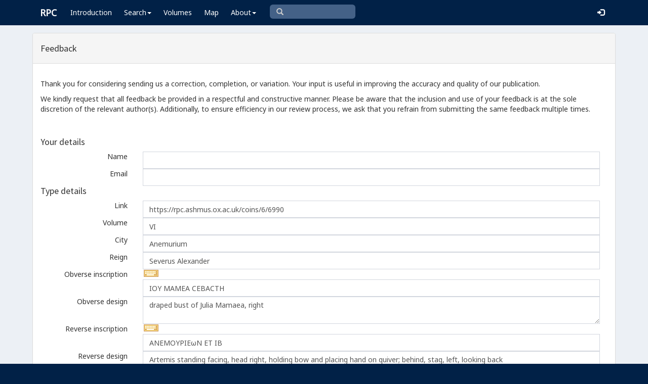

--- FILE ---
content_type: text/html; charset=utf-8
request_url: https://www.google.com/recaptcha/api2/anchor?ar=1&k=6Ldmqn8UAAAAAHQTD0lf4ckAmYiuRBjZrBrYCrWo&co=aHR0cHM6Ly9ycGMuYXNobXVzLm94LmFjLnVrOjQ0Mw..&hl=en&v=PoyoqOPhxBO7pBk68S4YbpHZ&size=normal&anchor-ms=20000&execute-ms=30000&cb=dgevf5f0foi
body_size: 49657
content:
<!DOCTYPE HTML><html dir="ltr" lang="en"><head><meta http-equiv="Content-Type" content="text/html; charset=UTF-8">
<meta http-equiv="X-UA-Compatible" content="IE=edge">
<title>reCAPTCHA</title>
<style type="text/css">
/* cyrillic-ext */
@font-face {
  font-family: 'Roboto';
  font-style: normal;
  font-weight: 400;
  font-stretch: 100%;
  src: url(//fonts.gstatic.com/s/roboto/v48/KFO7CnqEu92Fr1ME7kSn66aGLdTylUAMa3GUBHMdazTgWw.woff2) format('woff2');
  unicode-range: U+0460-052F, U+1C80-1C8A, U+20B4, U+2DE0-2DFF, U+A640-A69F, U+FE2E-FE2F;
}
/* cyrillic */
@font-face {
  font-family: 'Roboto';
  font-style: normal;
  font-weight: 400;
  font-stretch: 100%;
  src: url(//fonts.gstatic.com/s/roboto/v48/KFO7CnqEu92Fr1ME7kSn66aGLdTylUAMa3iUBHMdazTgWw.woff2) format('woff2');
  unicode-range: U+0301, U+0400-045F, U+0490-0491, U+04B0-04B1, U+2116;
}
/* greek-ext */
@font-face {
  font-family: 'Roboto';
  font-style: normal;
  font-weight: 400;
  font-stretch: 100%;
  src: url(//fonts.gstatic.com/s/roboto/v48/KFO7CnqEu92Fr1ME7kSn66aGLdTylUAMa3CUBHMdazTgWw.woff2) format('woff2');
  unicode-range: U+1F00-1FFF;
}
/* greek */
@font-face {
  font-family: 'Roboto';
  font-style: normal;
  font-weight: 400;
  font-stretch: 100%;
  src: url(//fonts.gstatic.com/s/roboto/v48/KFO7CnqEu92Fr1ME7kSn66aGLdTylUAMa3-UBHMdazTgWw.woff2) format('woff2');
  unicode-range: U+0370-0377, U+037A-037F, U+0384-038A, U+038C, U+038E-03A1, U+03A3-03FF;
}
/* math */
@font-face {
  font-family: 'Roboto';
  font-style: normal;
  font-weight: 400;
  font-stretch: 100%;
  src: url(//fonts.gstatic.com/s/roboto/v48/KFO7CnqEu92Fr1ME7kSn66aGLdTylUAMawCUBHMdazTgWw.woff2) format('woff2');
  unicode-range: U+0302-0303, U+0305, U+0307-0308, U+0310, U+0312, U+0315, U+031A, U+0326-0327, U+032C, U+032F-0330, U+0332-0333, U+0338, U+033A, U+0346, U+034D, U+0391-03A1, U+03A3-03A9, U+03B1-03C9, U+03D1, U+03D5-03D6, U+03F0-03F1, U+03F4-03F5, U+2016-2017, U+2034-2038, U+203C, U+2040, U+2043, U+2047, U+2050, U+2057, U+205F, U+2070-2071, U+2074-208E, U+2090-209C, U+20D0-20DC, U+20E1, U+20E5-20EF, U+2100-2112, U+2114-2115, U+2117-2121, U+2123-214F, U+2190, U+2192, U+2194-21AE, U+21B0-21E5, U+21F1-21F2, U+21F4-2211, U+2213-2214, U+2216-22FF, U+2308-230B, U+2310, U+2319, U+231C-2321, U+2336-237A, U+237C, U+2395, U+239B-23B7, U+23D0, U+23DC-23E1, U+2474-2475, U+25AF, U+25B3, U+25B7, U+25BD, U+25C1, U+25CA, U+25CC, U+25FB, U+266D-266F, U+27C0-27FF, U+2900-2AFF, U+2B0E-2B11, U+2B30-2B4C, U+2BFE, U+3030, U+FF5B, U+FF5D, U+1D400-1D7FF, U+1EE00-1EEFF;
}
/* symbols */
@font-face {
  font-family: 'Roboto';
  font-style: normal;
  font-weight: 400;
  font-stretch: 100%;
  src: url(//fonts.gstatic.com/s/roboto/v48/KFO7CnqEu92Fr1ME7kSn66aGLdTylUAMaxKUBHMdazTgWw.woff2) format('woff2');
  unicode-range: U+0001-000C, U+000E-001F, U+007F-009F, U+20DD-20E0, U+20E2-20E4, U+2150-218F, U+2190, U+2192, U+2194-2199, U+21AF, U+21E6-21F0, U+21F3, U+2218-2219, U+2299, U+22C4-22C6, U+2300-243F, U+2440-244A, U+2460-24FF, U+25A0-27BF, U+2800-28FF, U+2921-2922, U+2981, U+29BF, U+29EB, U+2B00-2BFF, U+4DC0-4DFF, U+FFF9-FFFB, U+10140-1018E, U+10190-1019C, U+101A0, U+101D0-101FD, U+102E0-102FB, U+10E60-10E7E, U+1D2C0-1D2D3, U+1D2E0-1D37F, U+1F000-1F0FF, U+1F100-1F1AD, U+1F1E6-1F1FF, U+1F30D-1F30F, U+1F315, U+1F31C, U+1F31E, U+1F320-1F32C, U+1F336, U+1F378, U+1F37D, U+1F382, U+1F393-1F39F, U+1F3A7-1F3A8, U+1F3AC-1F3AF, U+1F3C2, U+1F3C4-1F3C6, U+1F3CA-1F3CE, U+1F3D4-1F3E0, U+1F3ED, U+1F3F1-1F3F3, U+1F3F5-1F3F7, U+1F408, U+1F415, U+1F41F, U+1F426, U+1F43F, U+1F441-1F442, U+1F444, U+1F446-1F449, U+1F44C-1F44E, U+1F453, U+1F46A, U+1F47D, U+1F4A3, U+1F4B0, U+1F4B3, U+1F4B9, U+1F4BB, U+1F4BF, U+1F4C8-1F4CB, U+1F4D6, U+1F4DA, U+1F4DF, U+1F4E3-1F4E6, U+1F4EA-1F4ED, U+1F4F7, U+1F4F9-1F4FB, U+1F4FD-1F4FE, U+1F503, U+1F507-1F50B, U+1F50D, U+1F512-1F513, U+1F53E-1F54A, U+1F54F-1F5FA, U+1F610, U+1F650-1F67F, U+1F687, U+1F68D, U+1F691, U+1F694, U+1F698, U+1F6AD, U+1F6B2, U+1F6B9-1F6BA, U+1F6BC, U+1F6C6-1F6CF, U+1F6D3-1F6D7, U+1F6E0-1F6EA, U+1F6F0-1F6F3, U+1F6F7-1F6FC, U+1F700-1F7FF, U+1F800-1F80B, U+1F810-1F847, U+1F850-1F859, U+1F860-1F887, U+1F890-1F8AD, U+1F8B0-1F8BB, U+1F8C0-1F8C1, U+1F900-1F90B, U+1F93B, U+1F946, U+1F984, U+1F996, U+1F9E9, U+1FA00-1FA6F, U+1FA70-1FA7C, U+1FA80-1FA89, U+1FA8F-1FAC6, U+1FACE-1FADC, U+1FADF-1FAE9, U+1FAF0-1FAF8, U+1FB00-1FBFF;
}
/* vietnamese */
@font-face {
  font-family: 'Roboto';
  font-style: normal;
  font-weight: 400;
  font-stretch: 100%;
  src: url(//fonts.gstatic.com/s/roboto/v48/KFO7CnqEu92Fr1ME7kSn66aGLdTylUAMa3OUBHMdazTgWw.woff2) format('woff2');
  unicode-range: U+0102-0103, U+0110-0111, U+0128-0129, U+0168-0169, U+01A0-01A1, U+01AF-01B0, U+0300-0301, U+0303-0304, U+0308-0309, U+0323, U+0329, U+1EA0-1EF9, U+20AB;
}
/* latin-ext */
@font-face {
  font-family: 'Roboto';
  font-style: normal;
  font-weight: 400;
  font-stretch: 100%;
  src: url(//fonts.gstatic.com/s/roboto/v48/KFO7CnqEu92Fr1ME7kSn66aGLdTylUAMa3KUBHMdazTgWw.woff2) format('woff2');
  unicode-range: U+0100-02BA, U+02BD-02C5, U+02C7-02CC, U+02CE-02D7, U+02DD-02FF, U+0304, U+0308, U+0329, U+1D00-1DBF, U+1E00-1E9F, U+1EF2-1EFF, U+2020, U+20A0-20AB, U+20AD-20C0, U+2113, U+2C60-2C7F, U+A720-A7FF;
}
/* latin */
@font-face {
  font-family: 'Roboto';
  font-style: normal;
  font-weight: 400;
  font-stretch: 100%;
  src: url(//fonts.gstatic.com/s/roboto/v48/KFO7CnqEu92Fr1ME7kSn66aGLdTylUAMa3yUBHMdazQ.woff2) format('woff2');
  unicode-range: U+0000-00FF, U+0131, U+0152-0153, U+02BB-02BC, U+02C6, U+02DA, U+02DC, U+0304, U+0308, U+0329, U+2000-206F, U+20AC, U+2122, U+2191, U+2193, U+2212, U+2215, U+FEFF, U+FFFD;
}
/* cyrillic-ext */
@font-face {
  font-family: 'Roboto';
  font-style: normal;
  font-weight: 500;
  font-stretch: 100%;
  src: url(//fonts.gstatic.com/s/roboto/v48/KFO7CnqEu92Fr1ME7kSn66aGLdTylUAMa3GUBHMdazTgWw.woff2) format('woff2');
  unicode-range: U+0460-052F, U+1C80-1C8A, U+20B4, U+2DE0-2DFF, U+A640-A69F, U+FE2E-FE2F;
}
/* cyrillic */
@font-face {
  font-family: 'Roboto';
  font-style: normal;
  font-weight: 500;
  font-stretch: 100%;
  src: url(//fonts.gstatic.com/s/roboto/v48/KFO7CnqEu92Fr1ME7kSn66aGLdTylUAMa3iUBHMdazTgWw.woff2) format('woff2');
  unicode-range: U+0301, U+0400-045F, U+0490-0491, U+04B0-04B1, U+2116;
}
/* greek-ext */
@font-face {
  font-family: 'Roboto';
  font-style: normal;
  font-weight: 500;
  font-stretch: 100%;
  src: url(//fonts.gstatic.com/s/roboto/v48/KFO7CnqEu92Fr1ME7kSn66aGLdTylUAMa3CUBHMdazTgWw.woff2) format('woff2');
  unicode-range: U+1F00-1FFF;
}
/* greek */
@font-face {
  font-family: 'Roboto';
  font-style: normal;
  font-weight: 500;
  font-stretch: 100%;
  src: url(//fonts.gstatic.com/s/roboto/v48/KFO7CnqEu92Fr1ME7kSn66aGLdTylUAMa3-UBHMdazTgWw.woff2) format('woff2');
  unicode-range: U+0370-0377, U+037A-037F, U+0384-038A, U+038C, U+038E-03A1, U+03A3-03FF;
}
/* math */
@font-face {
  font-family: 'Roboto';
  font-style: normal;
  font-weight: 500;
  font-stretch: 100%;
  src: url(//fonts.gstatic.com/s/roboto/v48/KFO7CnqEu92Fr1ME7kSn66aGLdTylUAMawCUBHMdazTgWw.woff2) format('woff2');
  unicode-range: U+0302-0303, U+0305, U+0307-0308, U+0310, U+0312, U+0315, U+031A, U+0326-0327, U+032C, U+032F-0330, U+0332-0333, U+0338, U+033A, U+0346, U+034D, U+0391-03A1, U+03A3-03A9, U+03B1-03C9, U+03D1, U+03D5-03D6, U+03F0-03F1, U+03F4-03F5, U+2016-2017, U+2034-2038, U+203C, U+2040, U+2043, U+2047, U+2050, U+2057, U+205F, U+2070-2071, U+2074-208E, U+2090-209C, U+20D0-20DC, U+20E1, U+20E5-20EF, U+2100-2112, U+2114-2115, U+2117-2121, U+2123-214F, U+2190, U+2192, U+2194-21AE, U+21B0-21E5, U+21F1-21F2, U+21F4-2211, U+2213-2214, U+2216-22FF, U+2308-230B, U+2310, U+2319, U+231C-2321, U+2336-237A, U+237C, U+2395, U+239B-23B7, U+23D0, U+23DC-23E1, U+2474-2475, U+25AF, U+25B3, U+25B7, U+25BD, U+25C1, U+25CA, U+25CC, U+25FB, U+266D-266F, U+27C0-27FF, U+2900-2AFF, U+2B0E-2B11, U+2B30-2B4C, U+2BFE, U+3030, U+FF5B, U+FF5D, U+1D400-1D7FF, U+1EE00-1EEFF;
}
/* symbols */
@font-face {
  font-family: 'Roboto';
  font-style: normal;
  font-weight: 500;
  font-stretch: 100%;
  src: url(//fonts.gstatic.com/s/roboto/v48/KFO7CnqEu92Fr1ME7kSn66aGLdTylUAMaxKUBHMdazTgWw.woff2) format('woff2');
  unicode-range: U+0001-000C, U+000E-001F, U+007F-009F, U+20DD-20E0, U+20E2-20E4, U+2150-218F, U+2190, U+2192, U+2194-2199, U+21AF, U+21E6-21F0, U+21F3, U+2218-2219, U+2299, U+22C4-22C6, U+2300-243F, U+2440-244A, U+2460-24FF, U+25A0-27BF, U+2800-28FF, U+2921-2922, U+2981, U+29BF, U+29EB, U+2B00-2BFF, U+4DC0-4DFF, U+FFF9-FFFB, U+10140-1018E, U+10190-1019C, U+101A0, U+101D0-101FD, U+102E0-102FB, U+10E60-10E7E, U+1D2C0-1D2D3, U+1D2E0-1D37F, U+1F000-1F0FF, U+1F100-1F1AD, U+1F1E6-1F1FF, U+1F30D-1F30F, U+1F315, U+1F31C, U+1F31E, U+1F320-1F32C, U+1F336, U+1F378, U+1F37D, U+1F382, U+1F393-1F39F, U+1F3A7-1F3A8, U+1F3AC-1F3AF, U+1F3C2, U+1F3C4-1F3C6, U+1F3CA-1F3CE, U+1F3D4-1F3E0, U+1F3ED, U+1F3F1-1F3F3, U+1F3F5-1F3F7, U+1F408, U+1F415, U+1F41F, U+1F426, U+1F43F, U+1F441-1F442, U+1F444, U+1F446-1F449, U+1F44C-1F44E, U+1F453, U+1F46A, U+1F47D, U+1F4A3, U+1F4B0, U+1F4B3, U+1F4B9, U+1F4BB, U+1F4BF, U+1F4C8-1F4CB, U+1F4D6, U+1F4DA, U+1F4DF, U+1F4E3-1F4E6, U+1F4EA-1F4ED, U+1F4F7, U+1F4F9-1F4FB, U+1F4FD-1F4FE, U+1F503, U+1F507-1F50B, U+1F50D, U+1F512-1F513, U+1F53E-1F54A, U+1F54F-1F5FA, U+1F610, U+1F650-1F67F, U+1F687, U+1F68D, U+1F691, U+1F694, U+1F698, U+1F6AD, U+1F6B2, U+1F6B9-1F6BA, U+1F6BC, U+1F6C6-1F6CF, U+1F6D3-1F6D7, U+1F6E0-1F6EA, U+1F6F0-1F6F3, U+1F6F7-1F6FC, U+1F700-1F7FF, U+1F800-1F80B, U+1F810-1F847, U+1F850-1F859, U+1F860-1F887, U+1F890-1F8AD, U+1F8B0-1F8BB, U+1F8C0-1F8C1, U+1F900-1F90B, U+1F93B, U+1F946, U+1F984, U+1F996, U+1F9E9, U+1FA00-1FA6F, U+1FA70-1FA7C, U+1FA80-1FA89, U+1FA8F-1FAC6, U+1FACE-1FADC, U+1FADF-1FAE9, U+1FAF0-1FAF8, U+1FB00-1FBFF;
}
/* vietnamese */
@font-face {
  font-family: 'Roboto';
  font-style: normal;
  font-weight: 500;
  font-stretch: 100%;
  src: url(//fonts.gstatic.com/s/roboto/v48/KFO7CnqEu92Fr1ME7kSn66aGLdTylUAMa3OUBHMdazTgWw.woff2) format('woff2');
  unicode-range: U+0102-0103, U+0110-0111, U+0128-0129, U+0168-0169, U+01A0-01A1, U+01AF-01B0, U+0300-0301, U+0303-0304, U+0308-0309, U+0323, U+0329, U+1EA0-1EF9, U+20AB;
}
/* latin-ext */
@font-face {
  font-family: 'Roboto';
  font-style: normal;
  font-weight: 500;
  font-stretch: 100%;
  src: url(//fonts.gstatic.com/s/roboto/v48/KFO7CnqEu92Fr1ME7kSn66aGLdTylUAMa3KUBHMdazTgWw.woff2) format('woff2');
  unicode-range: U+0100-02BA, U+02BD-02C5, U+02C7-02CC, U+02CE-02D7, U+02DD-02FF, U+0304, U+0308, U+0329, U+1D00-1DBF, U+1E00-1E9F, U+1EF2-1EFF, U+2020, U+20A0-20AB, U+20AD-20C0, U+2113, U+2C60-2C7F, U+A720-A7FF;
}
/* latin */
@font-face {
  font-family: 'Roboto';
  font-style: normal;
  font-weight: 500;
  font-stretch: 100%;
  src: url(//fonts.gstatic.com/s/roboto/v48/KFO7CnqEu92Fr1ME7kSn66aGLdTylUAMa3yUBHMdazQ.woff2) format('woff2');
  unicode-range: U+0000-00FF, U+0131, U+0152-0153, U+02BB-02BC, U+02C6, U+02DA, U+02DC, U+0304, U+0308, U+0329, U+2000-206F, U+20AC, U+2122, U+2191, U+2193, U+2212, U+2215, U+FEFF, U+FFFD;
}
/* cyrillic-ext */
@font-face {
  font-family: 'Roboto';
  font-style: normal;
  font-weight: 900;
  font-stretch: 100%;
  src: url(//fonts.gstatic.com/s/roboto/v48/KFO7CnqEu92Fr1ME7kSn66aGLdTylUAMa3GUBHMdazTgWw.woff2) format('woff2');
  unicode-range: U+0460-052F, U+1C80-1C8A, U+20B4, U+2DE0-2DFF, U+A640-A69F, U+FE2E-FE2F;
}
/* cyrillic */
@font-face {
  font-family: 'Roboto';
  font-style: normal;
  font-weight: 900;
  font-stretch: 100%;
  src: url(//fonts.gstatic.com/s/roboto/v48/KFO7CnqEu92Fr1ME7kSn66aGLdTylUAMa3iUBHMdazTgWw.woff2) format('woff2');
  unicode-range: U+0301, U+0400-045F, U+0490-0491, U+04B0-04B1, U+2116;
}
/* greek-ext */
@font-face {
  font-family: 'Roboto';
  font-style: normal;
  font-weight: 900;
  font-stretch: 100%;
  src: url(//fonts.gstatic.com/s/roboto/v48/KFO7CnqEu92Fr1ME7kSn66aGLdTylUAMa3CUBHMdazTgWw.woff2) format('woff2');
  unicode-range: U+1F00-1FFF;
}
/* greek */
@font-face {
  font-family: 'Roboto';
  font-style: normal;
  font-weight: 900;
  font-stretch: 100%;
  src: url(//fonts.gstatic.com/s/roboto/v48/KFO7CnqEu92Fr1ME7kSn66aGLdTylUAMa3-UBHMdazTgWw.woff2) format('woff2');
  unicode-range: U+0370-0377, U+037A-037F, U+0384-038A, U+038C, U+038E-03A1, U+03A3-03FF;
}
/* math */
@font-face {
  font-family: 'Roboto';
  font-style: normal;
  font-weight: 900;
  font-stretch: 100%;
  src: url(//fonts.gstatic.com/s/roboto/v48/KFO7CnqEu92Fr1ME7kSn66aGLdTylUAMawCUBHMdazTgWw.woff2) format('woff2');
  unicode-range: U+0302-0303, U+0305, U+0307-0308, U+0310, U+0312, U+0315, U+031A, U+0326-0327, U+032C, U+032F-0330, U+0332-0333, U+0338, U+033A, U+0346, U+034D, U+0391-03A1, U+03A3-03A9, U+03B1-03C9, U+03D1, U+03D5-03D6, U+03F0-03F1, U+03F4-03F5, U+2016-2017, U+2034-2038, U+203C, U+2040, U+2043, U+2047, U+2050, U+2057, U+205F, U+2070-2071, U+2074-208E, U+2090-209C, U+20D0-20DC, U+20E1, U+20E5-20EF, U+2100-2112, U+2114-2115, U+2117-2121, U+2123-214F, U+2190, U+2192, U+2194-21AE, U+21B0-21E5, U+21F1-21F2, U+21F4-2211, U+2213-2214, U+2216-22FF, U+2308-230B, U+2310, U+2319, U+231C-2321, U+2336-237A, U+237C, U+2395, U+239B-23B7, U+23D0, U+23DC-23E1, U+2474-2475, U+25AF, U+25B3, U+25B7, U+25BD, U+25C1, U+25CA, U+25CC, U+25FB, U+266D-266F, U+27C0-27FF, U+2900-2AFF, U+2B0E-2B11, U+2B30-2B4C, U+2BFE, U+3030, U+FF5B, U+FF5D, U+1D400-1D7FF, U+1EE00-1EEFF;
}
/* symbols */
@font-face {
  font-family: 'Roboto';
  font-style: normal;
  font-weight: 900;
  font-stretch: 100%;
  src: url(//fonts.gstatic.com/s/roboto/v48/KFO7CnqEu92Fr1ME7kSn66aGLdTylUAMaxKUBHMdazTgWw.woff2) format('woff2');
  unicode-range: U+0001-000C, U+000E-001F, U+007F-009F, U+20DD-20E0, U+20E2-20E4, U+2150-218F, U+2190, U+2192, U+2194-2199, U+21AF, U+21E6-21F0, U+21F3, U+2218-2219, U+2299, U+22C4-22C6, U+2300-243F, U+2440-244A, U+2460-24FF, U+25A0-27BF, U+2800-28FF, U+2921-2922, U+2981, U+29BF, U+29EB, U+2B00-2BFF, U+4DC0-4DFF, U+FFF9-FFFB, U+10140-1018E, U+10190-1019C, U+101A0, U+101D0-101FD, U+102E0-102FB, U+10E60-10E7E, U+1D2C0-1D2D3, U+1D2E0-1D37F, U+1F000-1F0FF, U+1F100-1F1AD, U+1F1E6-1F1FF, U+1F30D-1F30F, U+1F315, U+1F31C, U+1F31E, U+1F320-1F32C, U+1F336, U+1F378, U+1F37D, U+1F382, U+1F393-1F39F, U+1F3A7-1F3A8, U+1F3AC-1F3AF, U+1F3C2, U+1F3C4-1F3C6, U+1F3CA-1F3CE, U+1F3D4-1F3E0, U+1F3ED, U+1F3F1-1F3F3, U+1F3F5-1F3F7, U+1F408, U+1F415, U+1F41F, U+1F426, U+1F43F, U+1F441-1F442, U+1F444, U+1F446-1F449, U+1F44C-1F44E, U+1F453, U+1F46A, U+1F47D, U+1F4A3, U+1F4B0, U+1F4B3, U+1F4B9, U+1F4BB, U+1F4BF, U+1F4C8-1F4CB, U+1F4D6, U+1F4DA, U+1F4DF, U+1F4E3-1F4E6, U+1F4EA-1F4ED, U+1F4F7, U+1F4F9-1F4FB, U+1F4FD-1F4FE, U+1F503, U+1F507-1F50B, U+1F50D, U+1F512-1F513, U+1F53E-1F54A, U+1F54F-1F5FA, U+1F610, U+1F650-1F67F, U+1F687, U+1F68D, U+1F691, U+1F694, U+1F698, U+1F6AD, U+1F6B2, U+1F6B9-1F6BA, U+1F6BC, U+1F6C6-1F6CF, U+1F6D3-1F6D7, U+1F6E0-1F6EA, U+1F6F0-1F6F3, U+1F6F7-1F6FC, U+1F700-1F7FF, U+1F800-1F80B, U+1F810-1F847, U+1F850-1F859, U+1F860-1F887, U+1F890-1F8AD, U+1F8B0-1F8BB, U+1F8C0-1F8C1, U+1F900-1F90B, U+1F93B, U+1F946, U+1F984, U+1F996, U+1F9E9, U+1FA00-1FA6F, U+1FA70-1FA7C, U+1FA80-1FA89, U+1FA8F-1FAC6, U+1FACE-1FADC, U+1FADF-1FAE9, U+1FAF0-1FAF8, U+1FB00-1FBFF;
}
/* vietnamese */
@font-face {
  font-family: 'Roboto';
  font-style: normal;
  font-weight: 900;
  font-stretch: 100%;
  src: url(//fonts.gstatic.com/s/roboto/v48/KFO7CnqEu92Fr1ME7kSn66aGLdTylUAMa3OUBHMdazTgWw.woff2) format('woff2');
  unicode-range: U+0102-0103, U+0110-0111, U+0128-0129, U+0168-0169, U+01A0-01A1, U+01AF-01B0, U+0300-0301, U+0303-0304, U+0308-0309, U+0323, U+0329, U+1EA0-1EF9, U+20AB;
}
/* latin-ext */
@font-face {
  font-family: 'Roboto';
  font-style: normal;
  font-weight: 900;
  font-stretch: 100%;
  src: url(//fonts.gstatic.com/s/roboto/v48/KFO7CnqEu92Fr1ME7kSn66aGLdTylUAMa3KUBHMdazTgWw.woff2) format('woff2');
  unicode-range: U+0100-02BA, U+02BD-02C5, U+02C7-02CC, U+02CE-02D7, U+02DD-02FF, U+0304, U+0308, U+0329, U+1D00-1DBF, U+1E00-1E9F, U+1EF2-1EFF, U+2020, U+20A0-20AB, U+20AD-20C0, U+2113, U+2C60-2C7F, U+A720-A7FF;
}
/* latin */
@font-face {
  font-family: 'Roboto';
  font-style: normal;
  font-weight: 900;
  font-stretch: 100%;
  src: url(//fonts.gstatic.com/s/roboto/v48/KFO7CnqEu92Fr1ME7kSn66aGLdTylUAMa3yUBHMdazQ.woff2) format('woff2');
  unicode-range: U+0000-00FF, U+0131, U+0152-0153, U+02BB-02BC, U+02C6, U+02DA, U+02DC, U+0304, U+0308, U+0329, U+2000-206F, U+20AC, U+2122, U+2191, U+2193, U+2212, U+2215, U+FEFF, U+FFFD;
}

</style>
<link rel="stylesheet" type="text/css" href="https://www.gstatic.com/recaptcha/releases/PoyoqOPhxBO7pBk68S4YbpHZ/styles__ltr.css">
<script nonce="kTJ1cvz5XueWkmznI158uQ" type="text/javascript">window['__recaptcha_api'] = 'https://www.google.com/recaptcha/api2/';</script>
<script type="text/javascript" src="https://www.gstatic.com/recaptcha/releases/PoyoqOPhxBO7pBk68S4YbpHZ/recaptcha__en.js" nonce="kTJ1cvz5XueWkmznI158uQ">
      
    </script></head>
<body><div id="rc-anchor-alert" class="rc-anchor-alert"></div>
<input type="hidden" id="recaptcha-token" value="[base64]">
<script type="text/javascript" nonce="kTJ1cvz5XueWkmznI158uQ">
      recaptcha.anchor.Main.init("[\x22ainput\x22,[\x22bgdata\x22,\x22\x22,\[base64]/[base64]/[base64]/ZyhXLGgpOnEoW04sMjEsbF0sVywwKSxoKSxmYWxzZSxmYWxzZSl9Y2F0Y2goayl7RygzNTgsVyk/[base64]/[base64]/[base64]/[base64]/[base64]/[base64]/[base64]/bmV3IEJbT10oRFswXSk6dz09Mj9uZXcgQltPXShEWzBdLERbMV0pOnc9PTM/bmV3IEJbT10oRFswXSxEWzFdLERbMl0pOnc9PTQ/[base64]/[base64]/[base64]/[base64]/[base64]\\u003d\x22,\[base64]\\u003d\\u003d\x22,\[base64]/DnlV7S8Kzw5nDsMOfBcK4w59lG0EDN8O/wp/CkD7DpD7CrMO4eUNtwqQNwpZWXcKsegPCssOOw77CpAHCp0pCw7PDjknDrCTCgRVswqHDr8Oowp4Gw6kFQMKyKGrCk8KqAMOhwrbDuQkQwrzDisKBARE2RMOhAUwNQMO9X3XDl8Kcw7HDrGtyJQoOw6HCkMOZw4RQwrPDnlrCkwJ/w7zCmzNQwrgETCUlYkXCk8K/w6nCr8Kuw7IOJjHCpxlQwolhKsKxc8K1wqvCuhQFTjrCi27Dv00Jw6kUw7PDqCtwcntROMKgw4pMw7NowrIYw5/DhyDCrS/ClsKKwq/DlDg/ZsKpwoHDjxkEfMO7w47DlsK9w6vDolvCq1NUasOPFcKnC8KLw4fDn8K4Dxl4wpnCtsO/[base64]/[base64]/DjMO4H1hZKHnClWDCmVRGw5EpWcOeWcOqw7jCl8O9BHjDucKcwqXDmMKQw7Jcw5t/T8K7wprCqsKtw4PDu1nClcOZHSJeZ0jDtsO7wpQZARQ4woHDlF5rZMKKw4M4eMKGehLChz/CgUzDjUwVGQnDpsO3wohTC8OKJAbDsMKXO0t8wqjCqcKuwp/Din3DvVhSw5wmVMK8IcOXSjcJwqHCjAPDgcOAJ0/Dsilnwp3DocKswqAsIsOEWUPClMOwbTDCrS1MdsO4YsK/wrDDncKBSsKcLMOtJyZwwrDCusK5wpvDkcKififDvMOaw4NzOsK3w5PCsMKfw516EBfCrsOEAgIZdxfDkMOrw5bCjMKoBBlxbsOtGMKTwpYswoMFIiXDrMOxwpgPwpDCkDrCqmLDq8OSesKxZ0AeAcOZwphowpLDhnTDu8OYe8OBey/DlsOmUMK1w5Q6cj8FSGpoRcKJUWXCscOVTcOcw6TDqMOIMcOZw6RKwq/CncOXwpQkwoszH8Ktdx9zwrVTYMOEw6ZRwpogwrbDnMKiwrbCkwjCnMKUSMKfNGh4cHEtRMOWGcK9w5dYw67Cv8KJwqTCmcKZw5bClX5uXAo0PytDJF1iw4fCh8KiD8OCdmDCt3nDkcOCwrDDuDjDosK/wokoERvDmT9OwqhYBMOew4YcwpNJalTDqMO3J8OdwoZlSRsRw6zCqMOhJiLCt8OSw4TDqVfDjsKrAFI3wr1kw5Y0VMOmwpRdcmfCizBuw5cqYcOCV1/CkR/ChhXCoVZgAsKYC8KhWsODH8OwaMO3w4wLClV4Fy3CjcOISgzDr8K2w5fDtjvCk8OEw4pafC/Dh0LCmW1SwqEqXsKKa8OJwpNPeXcySMOnwpJ4D8KQezHDkA/[base64]/YMKPZl5KSxrDvcKJPjnDr3ENwq3Ck1xnw74MM1ZMXy1/wp7CqsKmMCMewrvCtGJaw5oJwrbCnsO9UAjDqcKcwrbCoVfCgjV1w4fCtsKdIsK+wrvCuMO8w6t2wrd7AsOBAMKgPMOMwovChcKOw4LDtE7Cgx7DrcO7QsKQw67Ct8OBfsOBwrlhYgbCnhjDomgKwrzCpB0hwqfDkMKYAsOqVcO1Nx/DtWLCs8OJNMOVw5J6w6rCgsKZwq7DiRYqPMOmUl7CnVrCqEXCokDCuHM7wosTG8K/[base64]/CtAk7CMK+wozDkcOzwoBWwqzCvi7Ds3cMJzo3U3XDnMO4w75PQR4fw47Cj8OFw7XCglzDmsOeTlRiwrDCmExyKsK6wpDCpsOnV8O2WsOIwo7DugtvLHfDlx7DssOTwrnDtGPCucOnGxPCrMKuw5F5WVbCtUvDkQPCvgrDuSluw4XDjXt/biRGFcKXF0cHYx/DjcKXTSlVWMO/LMK4wrwOwrNRCMKbT1kPwoHCucKBMDjDtcK5NcKww60Owo12b35SwojCrUjDt183wqt/wrc+AMOJwrVybxHCpsKRRHgSwoPCq8KNwpfDpcKzwrLDpFbCgxTCsnbCukjDlMOrBzLDt34hJcKUw516w4bCqkTDlsOFJ3jDpFnDnsO8Q8O1DMKjwpvCs3B5w6N8wrMNEsK3wq4Rw63Dp1XCl8OoCUrCtVowPMOpT1/DqDBjK0NJbcKLwp3CmMOGw6Z4LXnCncKeTCRMw4odEnjDt3HCjcOOR8K6QcKwe8K8w67CkzfDtlfCt8Kfw6Yaw7RQO8Ogwr/CsALCn1HDpWzCuH/CkSzCtnzDthsoUlfDrx0FSDgAbcK3f2jDq8Opw6bCv8OBwpZwwocBw5rDsBLCnlksN8K5ICxvfy/[base64]/Dt8KGEDh2woBWRjx2w7N7w6XCjsOPw5zDhA/[base64]/w7rCsXs5w7guLn19UAsEPsKQQMKPMcK8cMOuVBwtwpMYwqfCisKLQ8OjYMKVwoZKBcOQwpIow5rDkMOuwrpMw4E9w7XDghUTbAHDq8OOVcKYwr/DhsKRA8KkWsO2MGDDhcK1w7XCgjlHwpXDpMO3C8KZw58WLcKpw4jCvgdyMXEXwrYxb33DmBFIwqPCksOywoY/[base64]/A8OHBcO9w6XDsBo/w4Rpw4PCtBV9PsOfwo7CmcKIwqjDoMKmw69sPcKtw5sAwqvDixF7WkQ8EcKNwo/DiMOpwoXChsOUb3EBdURECMOBwrBKw6p3wrnDg8OTw4bCh2Raw7FhwpDDq8O+w6vChcOCPRMQw5UkN0tjwpPDjzM4wptOwqrCgsKWwoBCYHwQd8K9wrBRwohLbC9UJcOSwrQtSW8SXQvCnVTDhSkVw7DCuxvCuMORJjtiYsKyw7jChw/DolkBUjnCksKxw5c9w6BxM8KdwobDnsODwpbDjcO+wp7Cn8KFG8OZwqvCuyLCn8KJwqBVW8KpPlVFwqPCjcOow4bChBnDhkJRw7XDolYVw6R3w4HCkMO/OyPCtcOpw7EFwpHCpmsnX0nCnynCqsOww5fDvsK3S8Kyw7ZFR8OywqjCgcKvTyvDrQ7CqEpEw4jDlVPClcO8HBVkelrCg8O7G8KMXh/DgQvChMOuw4BXwofClyXDgERLw7HDrl/CthvDgMOtdMOMw5LDpntLBGPDnTQsJcOiPcOoSX8AO0vDhFwDVlDCpykAw5ktwr7CqcOuNMO4wrzDmsKAw4nCtF1YFcKEflPCkgY5w7jChcKFfmIdR8KGwrwkwrArD3HDpcKyUcO+QkHColrDscKVw4BRKHY8WGpsw59Ywq12wp/[base64]/CnC/CkcKuwrrCosKnwo3CmS7CtsK8w6rCvcOPTsO0RUYhIWpDK0LDlnQAw77CrVLCuMOMdikieMKrchHDvz/CtWnDpMOHFMKicT7DhsOtYBrCosOxOcObUWvDtGjDhj7CsxhqL8Kow7Zfw6fCgcOrw6jCglvCsG1rERpYN2tCC8KtGC58w4/Ds8OKPCAfDMO9LD0awqTDrcOGw6Vgw4rDuE/DhyHCn8K5RmPDkAssOHJPBUk2w7ksw77CoGDCjcOowr/CgH8rwqHChmNUw6vCjg0KOg7CmGDDpsK+w5kQwp3CgMO/[base64]/CkMOKw5HDrm02BGt3wrBqecOJwp4ywqnDtRLDlQzDv3JHUBzClMKEw6bDkMOpXH/DslDCmSXDnw/[base64]/[base64]/CgBTCpi5SwpBdw41HJVXDtDzDicOOwpg9EcKHwpPCosOgfQFcw6w9XT8/[base64]/DikTChsK/dQE+w55deDLCnFcRwoR+DcOawqJkCsO1cRTCu0JMwoMKw6vDqWJbw4R6OMOfWHnCvQjCv1ZbOUB8wr9owpLCuVR+wppvw45KdSnCosO4HMOtwrHDjVcoQFxkKxrCucOjw6zDosKyw5F5e8OURGlvwrTDjBx+w5/CssKELy3DpsKawqcGZHPCiAVJw5Alwp/DnHo7SsKzTl5owrAgW8KBw74kwo4dXcKaYcKrw7U9SRrDvF7CtMKPdcKjM8KOdsK1w6/CiMOswrAUw5PDi2wiw5/Dqg/Cl0ZDwrIRAsKzIjHCmsOswrjDhcOzecKhV8KXG2kuw7dOwogiIcOuw6vDh0XDogZpI8KyJ8K9wrfDq8KfwofCpMOSwqzCs8KDVsOzPwUtLsK+LG/Ck8O3w7USRRYPFlPClcKew7/DsQtOw7dFwrQsYxXCjsOsw6HCgcKQwr5kbMKGwrHDsVDDt8KxKhUjwprCok5XHsOvw44uw6MbDMKYOBwOehd/w6Yyw5jCuTwHw4DCj8KmDWXDncO+w5rDv8KCwqXCg8KqwpdKwqFCw6XDiGNbw7rDnVFAw5nDl8KPw7d7wpjDnjYbwpjCrW3CocKMw5Urw4s7WMOpJj5hwpnDoCXCoHfCr0zDvFTChcKgL1oHwroiw43CoTXCpcOvw7MuwqFuZMOLwoDDi8K+wo/Crz0mwqfDksO6NCoVwoHCvAxVcA5fw5TClUA/QWnCiwzDhHXDksOiwpnClkvCqyfDuMKiCG8UwoPDg8KZwq3DpsOxUMOCwpwZb3rDvDsOw5vCs10lCMKaY8KmCxvCq8Oge8OfWsK0w50ew4bCngLCp8KNfMOkeMOTwqMncMK8w61ZwpDDuMOlc2EIbsK/[base64]/Dr8KmwoE/SsKbQlXCssOgw6fDtMKcworDlgnCgB7CkMOEwpHDs8Ofw5RZwpgfYMKMwpETwpEPYMOZw6dNWMK+w7waT8KgwqA9w75uw4HDjyHDtE3DoEnClcOwasKDw7EIw6/DkcOAEMKbWwcJFMKUQDN5ecKgP8ONQMOQLsKBwrjDoUTCg8KDwoDChjbCuxRcaGLCsSoXw6xxw6gjwrPCkALDqArDuMK8OcORwoBlwojDi8K9w7vDgWpXb8K1YsKuw7HCtsOmAh9zLwHCjnYIwq/[base64]/[base64]/[base64]/CucKTNWFmw7rDpmEJw6XChU9Aw7XDt8O2KE7DqEHCi8KdIWh9w6bCg8Ouw7wUwpnCgMKIwrtxw6zDjsK8L0kEWQFRd8Kcw7/Dqnkcw7AXA3jDh8OdRsOBN8OXXg1pwrbDmz9nwrTCgx3DlcOrwrcdYsOhwq5fXcK+K8K/[base64]/[base64]/Cm8OCHBVsw4nCusKvZTQjwr7CikTCpSwlDjvCn3xhOTnChUnDliMUMlzCjMO+w5DCggzDok0CAMOQw7ERJ8O/woMLw7PCn8OuNiB7wobCokLCnT7DkHDCjSsSTsOeCMOlw6g/wp3DrE1+wrrChcOTw57DqxfCiDRiBgjCsMOEw7AlB2NNUMKPw4TDnWbDghxKJlvDrsK8woHCksOzacKPw4zCuwJww5ZeZ2NyJHTDk8OxVsKBw6QGw4/CiBbCgUPDqVl2RsKFSVI8Q3ZEf8OBAMOHw5bCnAXChcKtw49Hw5XDvSvDiMOOeMOBGsKQO3FCLmEEw6cuSXzCrcOtakMaw7HDhyxsfcO1c2/DiQHDqm1wFcOtOxzDvcOJwpnCv2gQwpDDpC9xPsKSNVwhbn3CgMKow7xsRyrDn8OMw6vDhsKHwrwkwqPDncOzw7LDjGPDgMKTw53DvRTCpcOow7bDucOHQU/[base64]/CssOzFD0Rw6QPw7JsEcKywqDDiXfDpsKdJcOewoLDtQBkBSDDk8OEwp/Ci0vChEoWw5dzO0/CmsKFwrUXXcOadsK/RHcJw4PDlHQqw6JSUl/DkMOeIkBJw6QIw4DDpMOfw5Apw63CnMOMRsO/[base64]/HsKywozCkMK+w4EOOsKUNhhAw6Q9AcOBw6Nvw496IMKYw4YEwoU3wr7Cu8K/J1zDn2jCq8OEw5nDj3t2KsKBw7nDlANID37DpTYIw6oeV8OTw51nAWnCmMO9Q04yw6hSUsO+w5rDo8KsB8KhasKuw4vDvsK6aRZLwq8UZ8KQacKDwpvDlHbDqMOhw5jCszkJcsOHeD/CowExw5xka3lUwrvCo3ZAw7HCusOlw7MxRMK0woTDusK+FMOpwqrDk8KdwpzDmDrCuFJbXmzDgsKpCUtewpXDj8Kww6Bsw4jDlcOiwqrCpAxoan5UwocYwprCnz8ew5J6w6M+w7bCi8OWTMKdWsOLwrnCmMK+wqDCjFJjw4bCjsO8fyQqMsKjCB/DtT3ChyjDm8KUC8OowoTDmsOkTAjCl8K7w6Z+EcKdwp3DumLCmMKSaV7DuWHCtSvDlH/DncKEw5Bzw6rCvhrCpUY9wpZFw4MSAcOWZMOcw5JUwqBWwpfCr1fDr0VPw6bDpQXCiVPDny0Pw4PDusKkwqMETh/DnE3Cu8Oqw7lgw7DDt8K4w5PDhmzCqsKQwqDDq8Ouw69INRDCsnfDmisuK2/DvWofw5UFw6vCiibClEHCkcKcwqXDvCQyw4XDosK2w5EGGcORw6hCGXbDsnlxacK/w7glw7/CjMOLw7nDgcKsHHXDp8KHwojDtQ7DtsKqZcK2w4LCrcOdwpXCuRxGMMKuRC9/[base64]/[base64]/DlcO+w6RVEcOewq/[base64]/CpcOow7xFLMKnJVXDi8O3c8OyWSjDrnzDlMKWTQ5hBR7DucOnWFPCvsOfwrvDui7CnR3CisK/wr1vJhk9DsOJWw5Aw5UEw59wcsK8wqVBEFrDlsOBw5/Dm8K3VcO7wr9tcBzDklHCsMKEZMO6w7rDgcKCwqHCoMOswpfCgm13wrZcY0nCtTB8Wl/[base64]/CvsO1G8KUVsKTw5TDimY1THnDuMOTwr93w4dYfz3DrCo/[base64]/acOQRcOGdMOawq/DlB3CuBLCosOewoTDu8Kgc2rDhj5bwpPDhsO6w6/Ch8KJPGRywpxyw6zDomUBWMKcw6TCjBBIwolKw6lpF8OSw7zCsX4sYRZxEcK8ecOgwqECEsO2enfDjcKGGsKAEMOFwpUPV8K2YMOywplPZTfDvj/Dmzs7w5ImYwnCvMO9ecODwqYRQcODZ8KgGAXCscODZMOUwqDCr8KZZVkRwqAKwrDDsWMXwoHDhzlNw47ChsK6Gl9fAiIKbcOtHCHCpCB/ejJ4FxzDvQnCrcKtMSspw41UScKSK8KCdMK0wpVRwq/DtABEPxnCijRaURt5w71OTnXCksOtC0LCvHBPwqgxLR45w47Dv8KQw6XCk8ODw4pNw5fCiyZiwpjDlsOLwrfCl8OedBBXAMOLcSDCgsKbRsOnKwzCvSUxw73CncKOw5vDr8Kpw5ENOMOuPifCoMORw58uwq/DmTnDs8OdbcODJcKHe8KkUUl+w7VPCcOtKm3DiMOidDvCrEjCnikXa8ONw69cwqNKw5x0wpNbwpgywoZfLWF8wqBRwr5tRhPDvsObFsOVb8KkFMOSfcOAbXvDvgs/w5dGWijCnMO/BmcESMKCADTCpMO+acOLwqnDhsKCXAHDpcOlDhnCrcKKw63DhsOOwpsyL8K8w7cwISvCvnfDslfDu8KWcsKQCsKadFpXw7jDjyNww5DDtHF2BcOkw5w5WVoUwoXCj8O/R8KvdDQsSyjDgcOpw4U8w4bDqHXDkFPChAXCpD4rwq/Cs8O9w6stfMKww4PCvcOHw6EqdsOtwqnCucKLE8O/dcOdwqBPBi4bw4rDoW3Dh8O1B8Oew4RSwpVRHsOLe8OBwqYlwp8BYTTDjC5bw4rClj4rw7o/[base64]/MMO7C8Oyw6ICwpDCknPDnMKZw53Ct8OcDi5kR8O0aCzCg8KJwq5zwrHCjcOIFcO/wqLCh8OLwrsJVMKTw4YObBHDtRsgUsKzw5PDo8OBw5kda33DvgfDtsONU3rCmi9MaMKgDkXDpcO0f8OSGcO1woJnEcOywoLCrsOqwpzCsRh7KCHDlykvw6lFw5wPYMKQwp3CpcO1w4Yiw4TDpi8Lw77Cr8K5wpLDl3FPwqRhwp0XOcKew4/DuwLCsEbCj8OFU8OJw5rCssK4VcOkwo/[base64]/DucObCMOOESVTwq/CtiHDtlY3wqvCmShjwo7DpMKVeVJFAMOqIAwXeWvCu8KYf8KcwpPDn8O1bww2woBkXcKVV8OJVsOyBMOnScOCwqzDqsOWUVLCpC4KwpjCncKhaMKhw6B8w5HDocO8eCJpV8OVwoHCtMOYawEwScOEwq9SwpbDiF7DmcOOwqxbTsKpYMO5HsKmw6/Co8OGWi1+wpM2wqojwp/CjxDCtsOVFsOFw4fDnztBwo1TwocpwrV0wqPCoHrDgmvCmVcKw7nCr8OlwpTDiFzCjMOYw7nDu3PDjRnCsQXDl8ODU2TDqzDDgcOswrvCtcK7EMKracKGJMOHQsOQwpXChMKMwrvCpUMiKCUDSE1TdcKYNcK+w5/DhcOOwq4dwobDsmoPG8KeFS1VBcOOUEx4w5kywrd+E8KafsKxJMK8dsOLNcKLw70sIVvDncOuwqwhRMKNwqNFw4/Dl13CgMONw6rCtcKTw5bCgcONw6EQwrJ4fsOrwpVnKQ/[base64]/DoMKcw6EqRsK7wpHCoS7DsMKcw73DvsOKZ8O+wpjCksOmMMKNwpPDssOiVMOqw69iH8KEwr7CgcOmWcO9C8KlIC7DuHMew7tYw5bChMKpMsKMw6/DrHZDwr3CvMKqwqJoaCjCpsOifcKrwpjCi3TCsypmwoIcw6Yiw6BiOETCkyYvwpDChMOSZcK2NDPCuMOqwotqw7nCpSlUwrlZPwrCm0rCuzsmwqc1wqpWw6pyQljCp8KYw4M8YhJDF3ZAf1Z3McKXXyQcwoBUw5/[base64]/wqh4wrJGwpdQwo9UDm/CvG/DlR3Cv2IrCMO0Ej0Nwr4mwoLDjxDDuMOxwqR2dsOkSTrDtkTCkMKcDQ/CmD7CtkYCS8OTBSMqaw/Ci8Kfw69JwrUPBsOcw6XCtF/DlMOEw6YnwonCmFjDhkoNYCvCmGJKUsK6PcK/JMOOesO5OsObejrDu8K9YsOXw5/[base64]/DgsOAw7zDhGNhw59aKsKSw6rCsEEmwrHDqsKAw4RfwrLDjFHDknHDmG/CvsOBwqHDqAbCkMKLY8O6QjjDiMOKYsKtCkNga8O8UcOLw5DCksKVb8KEw6nDpcKlX8OSw4FFw5fClcK4w6xjMUbCqcOnw4d4fsOEY1rDnMOVKz7CiCMqX8O0NXjDkTwJC8OUT8OoYMKPejAkAChFw6HDsQcqwrM/FMK/w4XCs8Onw5Z6w5Jkw5rCicOLAsOQw6FOagHDgsOuLsODwrA3w5Abw6jDs8OqwoMNwq3DpsKdw4M1w4jDvcKqwovCicK/w65OIkfCi8ODCsOiwqHDv1R3wozCnH1Ww4ssw6w1LcKyw6E+w7Nvw7DCjQh1wojCgsO9U3jCiDcXPyRVw69QMMKSWgQAwpxFw6fDtMO6NsKSWcKjQh/DmcKWTxnCj8KLDUcQGMO8w4jDhyTDjlo/[base64]/CncOVOF4cwrRWH8OBw47CqFDDsiIsw7gME8ObNcKJJXLDuCXDkcK4wpXDhcKHeiIPXjR0w4kcwqUHw6nDpcOXBRLCucKuw51cGRplw5xuw4jDhcO/w5UUN8OIwoTDvBDDnSBJDMKzwpVFI8KPd2bDrMKvwoJUw7rCusKzQCLDnMOjw4kUw7FxwpvDhXl3YcK7FWhaQlbDg8KWDEI+wpjDusKHOMOrwoTChxwqLsK5SsKEw7/CmFANQXjClCdqZcKgTMKRw6BWPhXCoMOnGg1rXRpRSj1JMMOrPyfDsTfDrGUFwoXDkXhew65wwoTDm0/DvilBC0bCpsOefWbCm1Vcwp7DghbCrMKADcKfI1kkw6jDuhHCpBBiw6TCuMOrOMKQDMORwqLCvMO4eFweMHjCk8K0RB/Dq8OCHMOfX8K8dQ/CngRlw5HDlgzCnXrDmGdAw6PDg8OHwpbDqHYLWMO2w6h8DzwCwq1vw44SXcOAw50hwqIyDkwiwotfQcOGw5PDj8Olw6ggCsOlw6/DgMOwwqU/HRXCiMKnV8K1di7Dnw0twoXDkzXCkyZdwq7Ci8K0TMKtPC3Ci8KLwoMfaMOlw5/[base64]/w5cgJEpYEsOpGMK3DTFLLEPDklTCmyccw6vDnsKTwrFkRQTCmHBfScKOw5jCiG/CqnzCpcOaa8KOwpdCBcKxZi9Mw5xqXcO2cgQ5wrXDu3FtTkRiwqzDpnIuwqoDw48mJVIsWMKNw4FDw7oxSMKpw5NCBcKLKcOgPiLDgMKBOwFhwrrCsMO/fSk4HwrCqMOjw4RtKAgbw5dNw7TChMKCKMOcw5s2wpbDkV3Cl8O0wofDgcOSB8KbfMOHwpnDnMKCScK6NsK3wqrDgSbDkGfCsFdoECnDhcOUwrfDkmjClcOWwpdaw5fCvGQ7w7fDoSI+eMOgXX/DikXDkBPDizjClMO5w7wjTcKOUcOAFMKnG8O7wobCkMKzw5hFwpJZw6JoXEHDjXHDvsKrfcOEwoMow6bDpUzDr8KZAisZHcOSEsKiezHCi8OdOGcHEsO6w4MNGljCnwpFwoRHKcK4NFwRw63DqQ/DoMObwpVFEcO3wo/Dj0cAw4IPSMOVQkHChnHDlAI7Zw3CnMOmw5HDqmAqVWkwL8Kpwrt2w6hGw47CtWAPPFzClD3CrsONZzzDlMKwwr4mwo4cwpM/wotYesKLdDFVesO8w7fCtXICwrzDnsOOwrczQ8OMfMOhw7wjwpvDnwXDgsKkw7nCgcO+wo8mw4bDi8KSMikUw47DnMKWwokrDMOUYypAw4INYTfDhcOyw6UAWsOoZ3oMw5PCmS55XHwnNsOPw6LCslNQw41yIMK3GsKmwrbDn0LDkR7CuMObCcOybBjDpMOpwq/ComE0wqBrwrs3CMKgwpY+d07DpBQAemBHbMOaw6bCrWNrD1wZwqHDtsOTF8O/w53DqFnDjRvCs8KRw5JdG3EJwrAEHMO5bMOawpTDqQUEJMK0w4BrUcK7w7LDkD/Csi7DmXQfLsOow503woAGwrN/akLDrsOuVnISFcKcD1EowrkGB3TCisKnwpQRccOLwoE4wp/DnMKtw4Yvw43Dtz7ClsO9woQuw4vDscKNwpxbw6IqXsKeNMKvFT8IwozDv8Otw7HDvlHDhT4SwpPDi3w5NcOGXls7w4pewoBZCArDnWldwrNTwr3CjcKjw4bCmXdwOsKxw7bDvMObPMOICMOawrM9wrnCpMOCR8OKYMOucMKQcz7CtDJRw7jDv8Kfw7/DiCbCiMOtw6FsFF/DpnNpw6Z/YgTCsSbDv8KlQHVabsKkbMKuwpDDokRfw7LCoTfDuyLDncOUwpgkVFrCsMK/dxN2wpomwqM0w4PCosKEUDRRwrjCusKpw4YcSXrDl8O2w43Cq2duw4XDicKrOxp2XsOlDMO3w5nDuxvDs8O/w4LCg8OcHsO0ZcK7BcOLw4DCmWrDmWoewrvCnF5GCTF+wrIEZXUBwoDDkErDq8KAO8OJMcO8csOWw6/CscOwasO9wojCmMOcasONw4jDnsOBAWDDjTfDjWjDkTxUXScjworDgwPCu8OXw6DCn8O3woAwK8KBwptbDBBxwqhvw5ZywrHDmFYywqrCijEtGsO7wo3Ds8KyMg/CqMOxc8OCLMKNHi8KVCnCssKGX8KuwpR9w57DiQsewqggw7DCuMKeTEFPaTUkwqLDsxrCij3CsFvCncOUNsKTw5fDhATDu8KPQCnDtxRGw4g/YsKDwrPDhMOeKMOYwqLChcKmAWbDnELCkA7CmkXDhS8Vw7QpbcOvQMKYw6ohWsK2wrDCr8O6w7cVKmvDuMOcEFNHLsO0QMOtTQXCsWfCksOPw74sH3vCtCBNwpkcJMONd3B3wqHCn8OSKcK0wpnDiQRcKsKNXXk+dsK/R2HDi8KYcFbDrcKKwqkccsKww4bDgMOdElEYZR/Dp1kmZMKdTgLChMOPwqbCk8OOEcO0wp1tc8KNCcKwf1Y+JxbDow5+w4MtwqXDisOaPMOAbsORVEF8ZwTCnQgbwqTCiVnDqjp9aR4XwpRgcMKFw6NlXgjCr8OWScKEbcO6b8KWH0MbUj3CpBfDhcOWU8O5TcOawq/DoCPCj8KKaBI6NkvCn8KHdSw2GHVDG8Kow6LCjhnCugHCmkxpwo9/w6bCnx7DlzxDScKow5PDuGLCo8KSK2PDgCsxwrDCmsOGwphpwqEVfsOiwozDlsKvJWcPZzDCkCgEwpEcw4RtH8KRw63DosOYw6E1w5kFdx0xcW7CnsKzIz7DgcOOXsKfYwbCgcKLwpXDiMOcNMODwr0fSBQ/w6/[base64]/F8K+PHg+wprCh8OZw5XCp8KVfj8CwpDCm8OxwqVHVgfCqcOCwrxgVcK+dyRjLcKGewZDw6xGGcO6JD1URMKjwpUAMsKuGjLCsGo/[base64]/[base64]/w59QVsOjY0LDusKnH8OpFUzDoCcbwqPCq1LDmsOYwr/[base64]/Ci8OiwpVfQ8Kzwo7DsTLCgsKpwrsOw6pjWsKhBcOPPsKgfcKOHcO4eGnCt0zCi8OCw6HDpxDCnTg6w6MXHnTDlsKFw7bDl8OvaknDoB/Dp8Kpw6LDhW5pRsK6wqpXw5/[base64]/CqGYww5xdw79Kw4XDoAoNwokTAwVLw6s6HsKUw5XCtAMDwrtiJ8Ofwr/[base64]/DkMKfwrUrA0XCkgnCkGjDtHFrTTXCtTLDk8K1OsOiwr82czgXwpEDAjfDigsneGUsGR93JwoNw71nwpZzw7IiKcKiW8OiJRzCrAVUMnfCkMO4wpbCjcOSwrJ4bsONGl/CqE/DgUtzwp9XWsKtXy1pw647wpPDrcOZwr9Vcm83w5w1cCTDk8K2eTY6YVF8Tk56Fwp5wrNWw5nCqgQVw70KwpASwq9dw6Adw6Epwqorw57DrSjCphlMw7/DvUJPPSgbRWELwr5gdWsWU3XCrMO9w7nDhWrDrT/DhhbCriRqN30sS8OwwrvCsyVaY8KPw6VbwqLCvcOEw5xTw6NKRMKWGsK8ei/[base64]/DlcOtdsOWwoLCgAdeI8KCwqdjJsOKw4ZVV8KOVMKrAlwuwq3Dn8Oaw7bCkHUCw79CwqDCkzXDucKTZEAxw7lQw614NzLDusOaalbDli4AwrwBw6hCdsKpSitKwpfCn8OpMsO4w4NDwo06d2wdJi/DvlU3H8OeZTLDuMOCRsKfS3wGKMKGKMOpw4fCghHDqMOtwqQFwpVHPmJsw7HCiAhuXsOJwp0/wozCksKaUBYBw47CqW9Gwo/DsUVvem/[base64]/[base64]/w4svYMKmwrrCl8Ozwr9HbsKjDkANw4rCsTlvKcKQwqDDnUYVFT5kw5fDp8OdLMK3w5HCuAgmLcKZQXfDs33Cknspw4gCAMOwZ8OWw6nCiDjDmgkGE8Orwrc9b8O/[base64]/wrTCncKgw4N8BcKJwqTDi8KfK8K/w5TClMKQwpXCnnNoGMOtwpBww7hwAMO4wqXCv8KFbB/DgsO/QyXCn8KuB23CvMKwwrbCpFfDtATCtcOswoNbwrzCocOfAVzDvArCnG3DhMO/woPDkhTDrXVWw4U7JcOebsO8w6DDiCTDpx7Cvx3DlAlBAVoVwpQHwovCgicRQMOsccO1w6BlRhg8wpgKbkHDrRXDmcOzw4zDg8K9w7oLwoNWw6tXesOHwod0wp3CrcOdw41bwq/[base64]/w4pYRsOLwpDDu1nCtMOrw7XCnDjDpcOiV3zDl3TCphHCnglKEMK1ZsK9QsKMS8Odw7J6SMOyZRNiwph8BMKGw77DigdfBiVzKl8Gw7bDlsKLw5AILcO3NBk6STxPIcOufFQBDXtPVgJZwpMhWsKpw6gtwq/[base64]/CmcOkEsONfgoDfsOJwooowoZ5IcOiakQLw4bCmU4nWsKrNF7CiRDDgsK5wq/CtidCZcOEHMKjJCnDpsOMMz3CrMOLSk/CqsK3WDbDlMKteDXCklHChDTCjRbCjm/Dlnt0wrHDqMOvUcOhw6E+wopDwqnCo8KXSkpWITR5wrbDosK7w7sOwqDCqGTCoj8qJ0TCn8ODfx/Dt8KKI0PDqsK+YFvDhjzDjcOLDCvClAbDpMKfwqNbWsOtK11Nw6hLwrLCo8K/w5NNBA4Qw5vDvMKcAcOxwpfCk8OQw4R/wqw5GDZgczjDrsKle2bDrsOBwqbCqGLChzHDvMKuP8Kvwp9ewqfCj31qbx4lwq/DsCPDrcOxw53Ck2sXw6s7w5RsV8OBwobDmsOND8K9wrN+w5h9w5w/[base64]/BsKaIQQkwqbDjMOAwqrCuQEDXMOew5DCgcKXw7kPw5Nxwr52wr/DkMKQbMOiJcKyw44VwoMQPsKwK0oPw5jCqDUdw77CrjkgwrDDjA3Cg1RPw7bCgMKuwrITFx7Du8OEwocuK8OVdcKlw5UTFcOYLwwNZ27DgcKxXcOYJMOWOxEHdMOgN8KcRUp6bwjDqsOzwoRFQcOCcHIXCU5Iw6rCscOhel7DhjXDlw/[base64]/VFRAw40kwrPDpMKIwrPDnhVjwr5jwpgRBX8owrDDksOPH8O/[base64]/[base64]/[base64]/DtjVGw4HCsFYPw4HDncKHw6DDtA/[base64]/[base64]/DhMKfRA0/w5vCsMOUcBjDtMKAXsK9wr8UfcO4w6A3Tnh9XwkJwoHCpMK3I8Kmw7LDoMKmf8Oew4kUI8OAUmnCo2/[base64]/DoTfChV3Dm8OODEQ6wpjDuMOdRC0Ww51JwoA+VMOqwpFVFMKpwr3DrnHCoSY/A8Kqw6/Crz1nwrzCvwdLw5ZRw7Icw6shNHLDsh3DjnrDi8KUOcOzTMOhw6TCs8Oww6IWwoHDtMOlDMOpw4UCw6l8bmgmMiNnwobCh8KpXx/DncK8CsK3EcKBWFPCm8Ojw4HDsUA5LzrDq8K1RMO4wqwnXRXCsURvwpTDjz7CqnPDssOOS8OQbVLDhDbCmBLDisOyw63Cr8OKw53DnCc3wpfDmMKaJsO0wpFXXcKZS8K1w61DMcKQwqZiWMKCw7PCmygKJgDCsMOpchVyw61VwoDCosK+IMK1wplZw6/DjsO/CHofLMKYAcODwqTCt0fChMKzw6rCssKtJcOYwobDgsKOFyjCgcKpCsOIwroYBwgBB8Ofw4lIBsOxwo3CoTHDiMKLXBXDlHLDpsKzDMK8w4vDh8Ktw5IVwpUFw653w60pwoHDmXlSw7DDmMOxaGdNw6g3wociw6M6w48fK8KnwrnCowpQGcKTBsOZw5fDq8KzAA3Dp3/Cg8OcFMKvJ1zDvsODwrDDssKabWTDtgU2wp4rw5HCtlFTwp4UfA/DmcKnMsOWwpjCpyUvwroBAybClArCtQoZHsKnIxLDuGLDiFXDucKLa8KqV3/DlsOXBxhVVsKndRPDtsKoZ8K5SMKkwoAbWFjDi8OeG8OAK8OwwqHDlsKNwp7CqUzCuF8HGsOTYH/DmsKfwrUGwqTDt8Kaw6PCmwQZw4o0wrvCtWPCnhwIRG1pSsOYw57DhsKgHsKHXsKresOIQ39GQzE0JMO3woI2ZyrDqMO9wqDDvCt4w4zCkngVIsKATHHDj8K0w6zCo8O7cTs+CMKWcCbClSczwp/[base64]/CmDDCkAx6wq1SbMOkcUsdwrouIQ7Dm8K6w4dFw5wrYAXDs1lqwrARwp7CrknDmcKpw4R1IR3DpBbCnsO/UsKBwqMrw75ENMKww7DCiGnCuEHDs8OQOcOIUnrChRIWFsKMZQ4FwpvCrcORC0LDtcOUw6QdWQbDu8OuwqLDncOVwplUEH3DjALCuMKMYSRCL8KAFcKUw5PDssKXG1YhwqYEw6LChMORW8KxXcKrwooKUQnDmVQXccOjw4JUw7/Dn8OITsKkwozCsCxNdWLDhcKfw5bDpz7Cn8OZVMOFbcOzWzXDtMOFw5zDk8OWwr7DoMK6MiLCvi5qwroWb8O7FsO9SkHCohE6XT5VwrTCilkDCC1hJcOzIcKOwohkwod0YMOxG3fDthnDmsKBeRXDvCFmBcKgwovCo2vDosO/w4p6Rj/CmcOsw5XCtHt1w4vDuGTCg8OEwo3CtXvCh27Ch8OZwo1vL8KRFcKvw7A8ZX7CoxQgMcOxw6klwrfDoiLDtUTDoMOKw4DDqhfDtMKVw7zDjMOSRmR3VsKhwozCkMKzelHDmG/Cv8OGclLCjsKSDMOPwqjDqGHDs8O0w73CvBYjwpoPw6DCq8ODwrPCsk4LfTPDkEfDpMKueMOUPhRzGwk3esKfwolTwr3CuH4Kw6tSwptPb3tBw7pqMQXChybDuTV7wrt3w43CpcKpWcOlCxo2wpPCn8OzTCNUwqgWw7ZedRDDscOAwp86BcO3wovDrAlEKcKRw6Y\\u003d\x22],null,[\x22conf\x22,null,\x226Ldmqn8UAAAAAHQTD0lf4ckAmYiuRBjZrBrYCrWo\x22,0,null,null,null,1,[21,125,63,73,95,87,41,43,42,83,102,105,109,121],[1017145,884],0,null,null,null,null,0,null,0,null,700,1,null,0,\[base64]/76lBhmnigkZhAoZnOKMAhk\\u003d\x22,0,1,null,null,1,null,0,0,null,null,null,0],\x22https://rpc.ashmus.ox.ac.uk:443\x22,null,[1,1,1],null,null,null,0,3600,[\x22https://www.google.com/intl/en/policies/privacy/\x22,\x22https://www.google.com/intl/en/policies/terms/\x22],\x22A7IvxG8Z3V0knCTaNZ+LbLbjBmt+VIKcbh5xnC9AZTY\\u003d\x22,0,0,null,1,1768944988059,0,0,[131],null,[252,139,202,230],\x22RC-omvysCcRYV3qMg\x22,null,null,null,null,null,\x220dAFcWeA6XjCY2FOnrJSCQXjvB1CLmgHESyyrhC9AGObcK0OC1yXxG3nsGaAGPYEzfBg9KhV6_cw29YTEg5GsY0o17fLWKOK80fA\x22,1769027788064]");
    </script></body></html>

--- FILE ---
content_type: text/javascript
request_url: https://rpc.ashmus.ox.ac.uk/js/greek.js
body_size: 470
content:
function vkeybButtonValuesFull() {

	var greek_chars = ['Α','Β','Γ','Δ','Ε','Ɛ','Ζ','Η','Θ','Ι','Κ','Λ','Μ','Ν','Ξ','Ο','Π','Ρ','Σ','Ϲ','Ⳟ','Τ','Υ','Φ','Χ','Ψ','Ω','Ʊ','W','Ⲱ','Ϛ','Ϙ'];

    return greek_chars;
}

function vkeybButtonTitlesFull() {
    var greek_descriptions = new Array('Alpha','Beta','Gamma','Delta','Epsilon','Lunate Epsilon','Zeta','Eta','Theta','Iota','Kappa','Lambda','Mu','Nu',
    									'Xi','Omicron','Pi','Rho','Sigma', 'Lunate Sigma', 'Square Sigma', 'Tau','Upsilon','Phi','Khi','Psi','Omega','Inverted Omega','Square Omega','Lunate Omega',
    									'Stigma: Greek Numeral for "6"','Koppa: Greek Numeral for "90"');
    return greek_descriptions;
}


function vkeybButtonValuesSimple() {

	var greek_chars = ['Α','Β','Γ','Δ','Ε','Ζ','Η','Θ','Ι','Κ','Λ','Μ','Ν','Ξ','Ο','Π','Ρ','Σ','Τ','Υ','Φ','Χ','Ψ','Ω','Ϛ','Ϙ'];

    return greek_chars;
}


function vkeybButtonTitlesSimple() {
    var greek_descriptions = new Array('Alpha','Beta','Gamma','Delta','Epsilon','Zeta','Eta','Theta','Iota','Kappa','Lambda','Mu','Nu',
    									'Xi','Omicron','Pi','Rho','Sigma','Tau','Upsilon','Phi','Khi','Psi','Omega',
    									'Stigma: Greek Numeral for "6"','Koppa: Greek Numeral for "90"');
    return greek_descriptions;
}


function LatinLetters() {

    var latin_chars = ['A','B','C','D','E','F','G','H','I','K','L','M','N','O','P','Q','R','S','T','V','X','Y','Z'];

    return latin_chars;
}

function NormalLetters() {

    var normal_chars = ['-','–','—',' ','(',')','<','>',',','[',']','?','a','b','c','d','e','f','g','h','i','j','k','l','m','n','o','p','q','r','s','t','u','v','w','x','y','z','.','/'];

    return normal_chars;
}